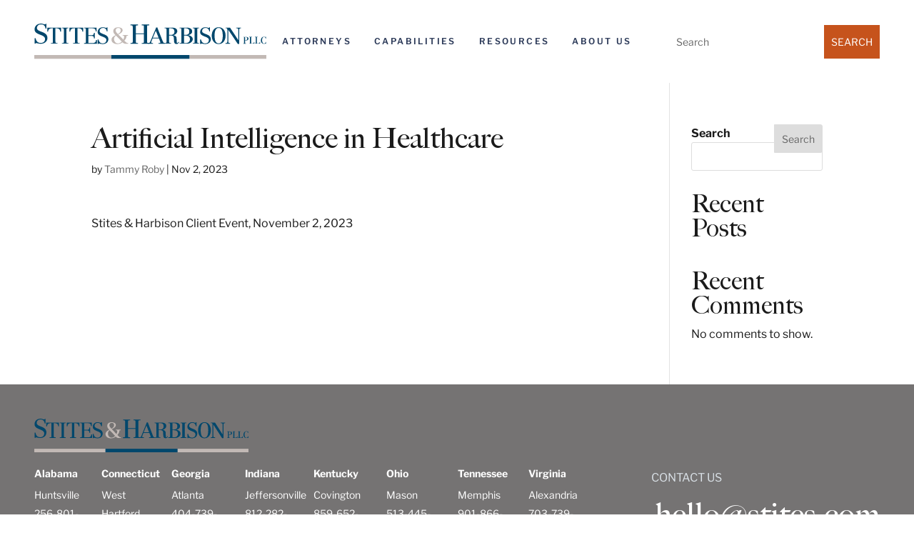

--- FILE ---
content_type: application/javascript
request_url: https://www.stites.com/wp-content/cache/min/1/wp-content/themes/PHC-Divi-Child-Theme/js/scripts.js?ver=1766129204
body_size: -43
content:
jQuery(document).ready(function($){$('.clients-slider').slick({dots:!1,infinite:!0,speed:300,slidesToShow:9,slidesToScroll:1,responsive:[{breakpoint:1700,settings:{slidesToShow:7,}},{breakpoint:1320,settings:{slidesToShow:5,}},{breakpoint:992,settings:{slidesToShow:3,}},{breakpoint:576,settings:{slidesToShow:1,}}]});if(5<$(".hideShow > div").length){$(".hideShow div:nth-child(n+6)").toggle(),$(".hideShowTrigger").css("display","block"),$(".hideShowTrigger").click(function(){$(this).toggleClass("open"),$(".hideShow div:nth-child(n+6)").toggle().toggleClass("open")})}});$(document).ready(function(){$('.email-trigger').on('click',function(e){e.preventDefault();$(this).siblings('.email-popup').show()});$('.email-popup button').on('click',function(){$(this).closest('.email-popup').hide()})})

--- FILE ---
content_type: image/svg+xml
request_url: https://www.stites.com/wp-content/uploads/2025/04/Stites_Harbison_PLLC_Logo.svg
body_size: 2099
content:
<?xml version="1.0" encoding="UTF-8"?>
<svg xmlns="http://www.w3.org/2000/svg" id="Layer_2" data-name="Layer 2" viewBox="0 0 239.6 37.17">
  <defs>
    <style>
      .cls-1 {
        fill: #c2b9b5;
      }

      .cls-1, .cls-2 {
        stroke-width: 0px;
      }

      .cls-2 {
        fill: #00476c;
      }
    </style>
  </defs>
  <g id="Layer_1-2" data-name="Layer 1">
    <rect class="cls-1" x="160.19" y="32.99" width="79.41" height="4.18"></rect>
    <rect class="cls-1" y="32.99" width="80.08" height="4.18"></rect>
    <path class="cls-2" d="m12.54,5.23h-1c-.04-2.51-1.88-4.39-4.39-4.39s-4.43,1.25-4.43,3.89c0,4.6,10.83,2.97,10.83,10.33,0,3.93-3.22,6.1-6.94,6.1-1.21,0-2.17-.21-2.93-.38s-1.3-.33-1.55-.33c-.5,0-.75.25-.84.54H.33v-5.69h1c.59,2.97,2.05,5.02,5.31,5.02,2.59,0,4.47-1.46,4.47-4.22C11.12,11.08.29,12.34.29,6.1.33,2.22,3.26,0,7.07,0c1.51,0,3.05.84,4.01.84.42,0,.54-.21.67-.67h.84v5.06h-.04Z"></path>
    <path class="cls-2" d="m17.14,20.41h1.13c.96,0,.96-.46.96-2.47V4.93h-1.3c-2.09,0-3.64,1.21-3.68,3.43h-.84v-4.1h14.22v4.1h-.84c-.04-2.22-1.55-3.43-3.68-3.43h-1.3v13c0,2.05,0,2.47.96,2.47h1.13v.67h-6.77v-.67Z"></path>
    <path class="cls-2" d="m28.56,20.41h.75c.96,0,1.21-.33,1.21-1.17V6.31c0-1.21-.33-1.38-1.3-1.38h-.63v-.67h6.52v.67h-.63c-.96,0-1.3.17-1.3,1.38v12.92c0,.84.25,1.17,1.21,1.17h.71v.67h-6.56v-.67Z"></path>
    <path class="cls-2" d="m39.98,20.41h1.13c.96,0,.96-.46.96-2.47V4.93h-1.3c-2.09,0-3.64,1.21-3.68,3.43h-.84v-4.1h14.22v4.1h-.84c-.04-2.22-1.55-3.43-3.68-3.43h-1.3v13c0,2.05,0,2.47.96,2.47h1.13v.67h-6.77v-.67Z"></path>
    <path class="cls-2" d="m51.35,20.41h.96c.59,0,.96-.13.96-1.51V6.52c0-1.38-.13-1.59-1.09-1.59h-.84v-.67h12.96v3.93h-.84c0-2.3-1.17-3.26-3.47-3.26h-4.1v7.28h3.51c1.59,0,2.22-1.13,2.22-2.55h.84v5.85h-.84c0-1.55-.59-2.59-2.22-2.59h-3.51v7.53h4.35c2.22,0,3.51-1,3.51-3.3h.84v4.01h-13.21v-.75h-.04Z"></path>
    <path class="cls-2" d="m75.64,8.24h-.84c-.04-2.09-1.59-3.68-3.68-3.68s-3.68,1.05-3.68,3.26c0,3.85,9.03,2.47,9.03,8.57,0,3.26-2.68,5.1-5.77,5.1-1,0-1.84-.17-2.43-.29-.63-.13-1.05-.29-1.3-.29-.42,0-.63.21-.67.46h-.84v-4.77h.84c.5,2.47,1.71,4.18,4.43,4.18,2.17,0,3.72-1.21,3.72-3.51,0-4.18-9.03-3.14-9.03-8.32,0-3.26,2.47-5.1,5.6-5.1,1.25,0,2.55.67,3.35.67.33,0,.46-.21.54-.54h.71v4.27h0Z"></path>
    <path class="cls-2" d="m99.31,20.36h.88c1.17,0,1.46-.42,1.46-1.42V3.47c0-1.46-.42-1.67-1.55-1.67h-.75v-.84h7.82v.84h-.96c-1.3,0-1.38.46-1.38,1.67v6.82h8.36V3.43c0-1.3-.21-1.63-1.21-1.63h-1.05v-.84h7.78v.84h-1c-1.05,0-1.3.38-1.3,1.46v15.35c0,1.13.13,1.76,1.3,1.76h1v.84h-7.78v-.84h1.05c1.21,0,1.21-.59,1.21-1.71v-7.53h-8.36v7.57c0,1.25.13,1.71,1.38,1.71h.92v.84h-7.82v-.88h0Z"></path>
    <path class="cls-2" d="m127.08,4.01c.25.92.59,1.76.92,2.63l4.22,10.83c1.13,2.89,1.59,2.97,2.34,2.97h.29v.67h-6.48v-.67h.5c1.05,0,1.3-.13,1.3-.59,0-.25-.08-.59-.25-1.09l-1.21-3.18h-6.52l-.84,2.01c-.5,1.17-.63,1.71-.63,2.09,0,.75.71.75,1.55.75h.29v.67h-4.89v-.67h.25c.71,0,1.3-.25,1.88-1.63l5.14-12.38c.33-.79.63-1.59.84-2.38h1.3v-.04Zm1.3,10.87l-2.89-7.36-3.09,7.32h5.98v.04Z"></path>
    <path class="cls-2" d="m134.56,20.41h.75c.96,0,1.21-.33,1.21-1.17V6.31c0-1.21-.33-1.38-1.3-1.38h-.63v-.67h7.74c2.8,0,5.31,1,5.31,3.72,0,2.09-2.05,3.85-4.14,4.22v.04c2.89.59,3.39,1.17,3.51,4.35l.13,2.93c.04.38.13.84.59.84.59,0,.92-.59,1.13-1.21l.67.29c-.59,1.21-1.38,2.01-2.68,2.01-2.05,0-2.47-1.63-2.55-3.18l-.17-3.18c-.08-1.88-1.09-2.55-3.35-2.55h-1.55v6.4c0,1.05.08,1.42,1.17,1.42h.75v.67h-6.52v-.63h-.08Zm4.6-8.53h1.84c2.01,0,3.68-.92,3.68-3.47s-1.38-3.47-3.72-3.47h-1.76v6.94s-.04,0-.04,0Z"></path>
    <path class="cls-2" d="m150.03,20.41h1c.84,0,.92-.42.92-2.43V7.36c0-2.3-.08-2.43-.92-2.43h-1v-.67h7.57c2.8,0,5.44,1.13,5.44,4.01,0,2.26-2.3,3.51-4.27,3.89v.04c2.22.13,4.89,1.67,4.89,4.14,0,2.8-3.14,4.73-5.48,4.73h-8.15v-.67Zm4.56,0h1.76c2.76,0,4.35-1.38,4.35-4.06,0-2.93-2.22-3.68-4.77-3.76h-1.34v7.82Zm0-8.53h1.25c2.89,0,4.22-.96,4.22-3.81,0-2.13-1.71-3.14-3.43-3.14h-2.05v6.94Z"></path>
    <path class="cls-2" d="m163.62,20.41h.75c.96,0,1.21-.33,1.21-1.17V6.31c0-1.21-.33-1.38-1.3-1.38h-.63v-.67h6.52v.67h-.63c-.96,0-1.3.17-1.3,1.38v12.92c0,.84.25,1.17,1.21,1.17h.75v.67h-6.52v-.67h-.08Z"></path>
    <path class="cls-2" d="m181.48,8.24h-.84c-.04-2.09-1.59-3.68-3.68-3.68s-3.68,1.05-3.68,3.26c0,3.85,9.03,2.47,9.03,8.57,0,3.26-2.68,5.1-5.77,5.1-1,0-1.84-.17-2.43-.29-.63-.13-1.05-.29-1.3-.29-.42,0-.63.21-.67.46h-.84v-4.77h.84c.5,2.47,1.71,4.18,4.43,4.18,2.17,0,3.72-1.21,3.72-3.51,0-4.18-9.03-3.14-9.03-8.32,0-3.26,2.47-5.1,5.6-5.1,1.25,0,2.55.67,3.35.67.33,0,.46-.21.54-.54h.71v4.27h0Z"></path>
    <path class="cls-2" d="m190.38,3.85c4.89,0,7.15,4.39,7.15,8.82s-2.26,8.82-7.15,8.82-7.15-4.39-7.15-8.82c0-4.43,2.26-8.82,7.15-8.82Zm0,16.94c3.93,0,4.22-5.31,4.22-8.11s-.29-8.11-4.22-8.11-4.22,5.31-4.22,8.11c0,2.8.29,8.11,4.22,8.11Z"></path>
    <path class="cls-2" d="m197.49,20.41h.84c1,0,1.05-1,1.05-2.76v-9.49c0-3.01-.17-3.22-1-3.22h-.84v-.67h4.6l8.49,13.05h.04V7.53c0-2.13-.08-2.59-1.34-2.59h-.79v-.67h4.98v.67h-.59c-1.21,0-1.34.59-1.34,2.59v13.76h-1.51l-9.74-14.8h-.04v11.16c0,1.76.04,2.76.96,2.76h.96v.67h-4.77v-.67h.04Z"></path>
    <path class="cls-1" d="m96.76,12.67h-.63c-.67,0-.92.21-.96.92-.04,1.76-1.38,3.43-2.17,4.35l.46.46c.92.88,1.92,2.05,2.93,2.05h.54v.67h-3.14c-.63,0-1.63-.42-2.47-1.25l-.25-.25c-1.51,1.38-3.3,1.88-5.35,1.88-2.72,0-6.02-1.3-6.02-4.64,0-2.26,2.17-3.81,4.18-4.68-1.17-1.25-2.3-2.43-2.3-4.27,0-2.8,2.3-4.01,5.1-4.01,1.84,0,4.52.79,4.52,3.01s-2.09,3.3-3.72,4.18l-.71.38,5.1,5.31c.54-.71.84-1.92.88-2.8.04-.84-.08-1.34-.75-1.34h-.79v-.67h5.48v.71h.08Zm-10.41-1.71l.59-.33c1.21-.79,2.3-1.92,2.3-3.51,0-1.51-.92-2.55-2.47-2.55s-2.76.96-2.76,2.55c0,.96.63,2.05,1.71,3.22l.63.63Zm-1.97,1.67c-1.34.96-2.01,1.88-2.01,3.6,0,2.38,1.51,4.56,4.06,4.56,1.51,0,2.84-.84,3.93-1.97l-5.98-6.19Z"></path>
    <path class="cls-2" d="m217.73,14.22h.5c.96,0,1.71.54,1.71,1.55,0,.92-.59,1.67-1.55,1.67h-.67v-3.22Zm-1.92,6.86h2.76v-.29h-.33c-.46,0-.5-.17-.5-.59v-2.43h.96c1,0,2.51-.5,2.51-1.92,0-1.51-1.42-1.88-2.63-1.88h-2.76v.25h.25c.42,0,.54.08.54.59v5.48c0,.33-.08.5-.5.5h-.29v.29h0Z"></path>
    <path class="cls-2" d="m221.95,20.78h.29c.42,0,.5-.17.5-.5v-5.48c0-.5-.13-.59-.54-.59h-.25v-.29h2.76v.29h-.33c-.46,0-.5.17-.5.59v5.98h1.55c.79,0,1.51-.54,1.51-1.55h.33v1.84h-5.31v-.29Z"></path>
    <path class="cls-2" d="m227.89,20.78h.29c.42,0,.5-.17.5-.5v-5.48c0-.5-.13-.59-.54-.59h-.25v-.29h2.76v.29h-.33c-.46,0-.5.17-.5.59v5.98h1.55c.79,0,1.51-.54,1.51-1.55h.33v1.84h-5.31v-.29Z"></path>
    <path class="cls-2" d="m239.22,15.72h-.33c-.04-.92-.67-1.67-1.63-1.67-1.8,0-2.01,2.22-2.01,3.55s.38,3.35,2.13,3.35c.96,0,1.51-.84,1.63-1.71h.33v1.97h-.33c0-.08-.04-.21-.17-.21-.29,0-.84.25-1.59.25-2.26,0-3.26-1.63-3.26-3.72,0-1.97,1.17-3.76,3.26-3.76.38,0,.63.08.84.17s.42.17.59.17c.13,0,.21-.08.21-.25h.33v1.88Z"></path>
    <rect class="cls-2" x="79.57" y="32.99" width="80.62" height="4.18"></rect>
  </g>
</svg>
